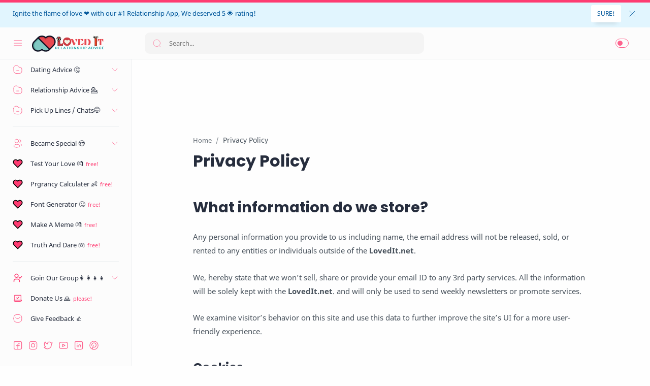

--- FILE ---
content_type: text/html; charset=utf-8
request_url: https://www.google.com/recaptcha/api2/aframe
body_size: 181
content:
<!DOCTYPE HTML><html><head><meta http-equiv="content-type" content="text/html; charset=UTF-8"></head><body><script nonce="aFFQHRUDiAslbaxhESgg8g">/** Anti-fraud and anti-abuse applications only. See google.com/recaptcha */ try{var clients={'sodar':'https://pagead2.googlesyndication.com/pagead/sodar?'};window.addEventListener("message",function(a){try{if(a.source===window.parent){var b=JSON.parse(a.data);var c=clients[b['id']];if(c){var d=document.createElement('img');d.src=c+b['params']+'&rc='+(localStorage.getItem("rc::a")?sessionStorage.getItem("rc::b"):"");window.document.body.appendChild(d);sessionStorage.setItem("rc::e",parseInt(sessionStorage.getItem("rc::e")||0)+1);localStorage.setItem("rc::h",'1768786249891');}}}catch(b){}});window.parent.postMessage("_grecaptcha_ready", "*");}catch(b){}</script></body></html>